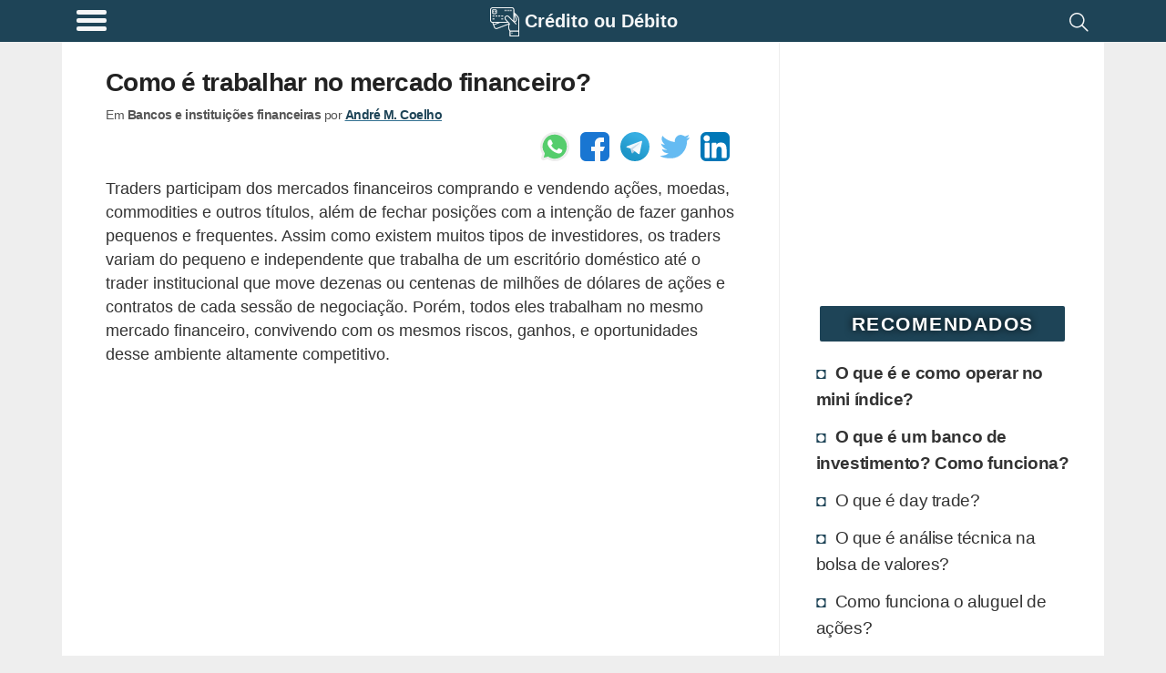

--- FILE ---
content_type: text/html; charset=utf-8
request_url: https://www.google.com/recaptcha/api2/aframe
body_size: 267
content:
<!DOCTYPE HTML><html><head><meta http-equiv="content-type" content="text/html; charset=UTF-8"></head><body><script nonce="Xpj5MMFnZQjeeXqIrshgvg">/** Anti-fraud and anti-abuse applications only. See google.com/recaptcha */ try{var clients={'sodar':'https://pagead2.googlesyndication.com/pagead/sodar?'};window.addEventListener("message",function(a){try{if(a.source===window.parent){var b=JSON.parse(a.data);var c=clients[b['id']];if(c){var d=document.createElement('img');d.src=c+b['params']+'&rc='+(localStorage.getItem("rc::a")?sessionStorage.getItem("rc::b"):"");window.document.body.appendChild(d);sessionStorage.setItem("rc::e",parseInt(sessionStorage.getItem("rc::e")||0)+1);localStorage.setItem("rc::h",'1762963614121');}}}catch(b){}});window.parent.postMessage("_grecaptcha_ready", "*");}catch(b){}</script></body></html>